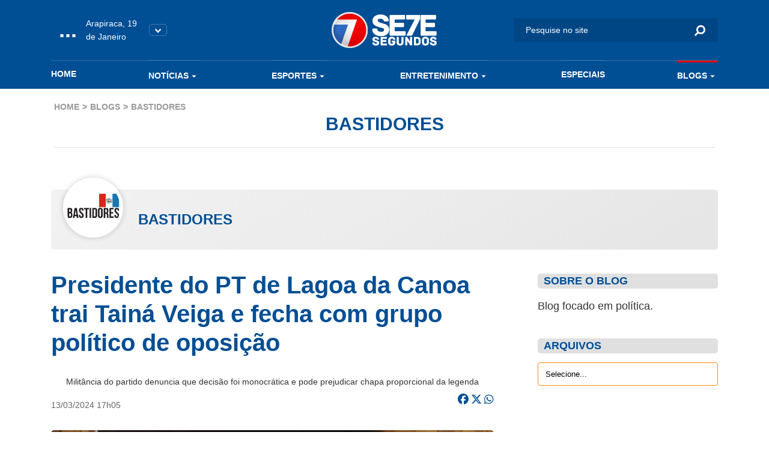

--- FILE ---
content_type: text/html; charset=UTF-8
request_url: https://www.7segundos.com.br/arapiraca/blogs/2024/03/13/8798-presidente-do-pt-de-lagoa-da-canoa-trai-taina-veiga-e-fecha-com-grupo-politico-de-oposicao
body_size: 9957
content:
<!doctype html>
<html lang="pt-br">
<head>
    <meta charset="utf-8">
    <meta http-equiv="x-ua-compatible" content="ie=edge">
    <meta name="viewport" content="width=device-width, initial-scale=1, shrink-to-fit=no">
    <meta name="description" content="Acompanhe as últimas notícias de política, economia, ciência, saúde, cultura e mais, em Arapiraca, Maceió, Alagoas, no Brasil e no Mundo no portal de notícias que mais inova em jornalismo. Envie vídeos, notícias, sugestões pelo whatsapp. 082 99942-0072">
    <meta property="keywords" content="setesegundos, sete segundos, 7segundos, 7 segundos, arapiraca, maceió, maceio, alagoas, jornalismo, notícias, vídeos, informação, economia, política, polícia, fotografia, imagem, noticiário, cultura, tecnologia, esporte, brasil, internacional, geral, estranho, manchetes, bizarro, resultados, opinião, análise, cobertura, música, pop, arte, plantão, mundo, negócios, empresas, ciência, saúde, vestibular, infográficos, tvalagoas, sbt, sistema brasileiro de televisao, informacao, pajucara, turismo, turismo alagoas, dicas, blogs, colunas, jornalismo, matérias, materia, dicas, cinema, filmes, plataforma, plataforma multimedia, radio 103, radio, radio 101, tvalagoas arapiraca, tv alagoas, tvalagoas maceio">
    <meta name="robots" content="index,follow">
    <meta name="author" content="2i9 multiagência - www.2i9.com.br">
    <link rel="dns-prefetch" href="//fonts.googleapis.com" />
    <link rel="dns-prefetch" href="//tpc.googlesyndication.com" />
    <link rel="dns-prefetch" href="//pagead2.googlesyndication.com" />
    <link rel="dns-prefetch" href="//securepubads.g.doubleclick.net" />
    <link rel="dns-prefetch" href="//fonts.gstatic.com" />
    <link rel="dns-prefetch" href="//navdmp.com" />
    <link rel="dns-prefetch" href="//tag.navdmp.com" />
    <link rel="dns-prefetch" href="//www.facebook.com" />
    <link rel="dns-prefetch" href="//connect.facebook.net" />
    <link rel="dns-prefetch" href="//static.ak.facebook.com" />
    <link rel="dns-prefetch" href="//static.ak.fbcdn.net" />
    <link rel="dns-prefetch" href="//s-static.ak.facebook.com" />
    <link rel="dns-prefetch" href="//platform.twitter.com" />
    <link rel="dns-prefetch" href="//cdn.syndication.twimg.com" />
    <link rel="dns-prefetch" href="//r.twimg.com" />
    <link rel="dns-prefetch" href="//p.twitter.com" />
    <link rel="dns-prefetch" href="//cdn.api.twitter.com" />
    
    <link rel="preconnect" href="//google-analytics.com" />
    <link rel="apple-touch-icon" sizes="57x57" href="//s3.7segundos.com.br/portal/favicon/apple-icon-57x57.png">
    <link rel="apple-touch-icon" sizes="60x60" href="//s3.7segundos.com.br/portal/favicon/apple-icon-60x60.png">
    <link rel="apple-touch-icon" sizes="72x72" href="//s3.7segundos.com.br/portal/favicon/apple-icon-72x72.png">
    <link rel="apple-touch-icon" sizes="76x76" href="//s3.7segundos.com.br/portal/favicon/apple-icon-76x76.png">
    <link rel="apple-touch-icon" sizes="114x114" href="//s3.7segundos.com.br/portal/favicon/apple-icon-114x114.png">
    <link rel="apple-touch-icon" sizes="120x120" href="//s3.7segundos.com.br/portal/favicon/apple-icon-120x120.png">
    <link rel="apple-touch-icon" sizes="144x144" href="//s3.7segundos.com.br/portal/favicon/apple-icon-144x144.png">
    <link rel="apple-touch-icon" sizes="152x152" href="//s3.7segundos.com.br/portal/favicon/apple-icon-152x152.png">
    <link rel="apple-touch-icon" sizes="180x180" href="//s3.7segundos.com.br/portal/favicon/apple-icon-180x180.png">
    <link rel="icon" type="image/png" sizes="192x192" href="//s3.7segundos.com.br/portal/favicon/android-icon-192x192.png">
    <link rel="icon" type="image/png" sizes="32x32" href="//s3.7segundos.com.br/portal/favicon/favicon-32x32.png">
    <link rel="icon" type="image/png" sizes="96x96" href="//s3.7segundos.com.br/portal/favicon/favicon-96x96.png">
    <link rel="icon" type="image/png" sizes="16x16" href="//s3.7segundos.com.br/portal/favicon/favicon-16x16.png">
    <link rel="manifest" href="//s3.7segundos.com.br/portal/favicon/manifest.json">
    <meta name="msapplication-TileColor" content="#ffffff">
    <meta name="msapplication-TileImage" content="//s3.7segundos.com.br/portal/favicon/ms-icon-144x144.png">
    <meta name="theme-color" content="#ffffff">
    <link rel="shortcut icon" href="//s3.7segundos.com.br/portal/favicon/favicon.ico" />
    <meta name="revisit-after" content="1 days">
    <meta name="classification" content="Portal de notícias">
    <meta name="distribution" content="global">
    <meta name="title" content="7 Segundos">
    <meta property="og:title" content="Presidente do PT de Lagoa da Canoa trai Tainá Veiga e fecha com grupo político de oposição">
    <meta property="og:description" content="Após uma curta aliança com a prefeita Tainá Veiga e o grupo de situação de Lagoa da Canoa, o PT municipal resolveu ‘pular de canoa’ e voltar ao grupo político de oposição, liderado pelo ex-deputado Jairzinho Lira.A decisão da presidente...">
    <meta property="og:image" content="https://img.7segundos.com.br/ORslpMCv-Xd9pJTje00dhc3AtaY=/1200x630/smart/s3.7segundos.com.br/uploads/imagens/aaaa-1.jfif">
    <meta property="og:url" content="https://www.7segundos.com.br/arapiraca/blogs/2024/03/13/8798-presidente-do-pt-de-lagoa-da-canoa-trai-taina-veiga-e-fecha-com-grupo-politico-de-oposicao">
    <meta property="og:image:width" content="1200">
    <meta property="og:image:height" content="630">
    <meta property="og:site_name" content="7Segundos">
    <meta property="og:type" content="website">
    <meta property="og:locale" content="pt_br">
    <meta property="fb:app_id" content="272376729814143">
    <meta name="twitter:card" content="summary_large_image">
    <meta name="twitter:site" content="@portal7segundos">
    <title>Presidente do PT de Lagoa da Canoa trai Tainá Veiga e fecha com grupo político de oposição | 7Segundos - Arapiraca</title>
    <meta name="theme-color" content="#097EE7">
    <link rel="icon" sizes="192x192" href="https://s3.7segundos.com.br/assets/2020/images/favicon.png">
    <link rel="stylesheet" href="https://cdnjs.cloudflare.com/ajax/libs/font-awesome/6.5.1/css/all.min.css" crossorigin="anonymous" referrerpolicy="no-referrer" />
    <link rel="stylesheet" href="https://maxcdn.bootstrapcdn.com/font-awesome/4.5.0/css/font-awesome.min.css">
    
    <link href="/assets/css/style.css?v=21.2" rel="stylesheet">

    <script async src="https://securepubads.g.doubleclick.net/tag/js/gpt.js"></script>
    <script>
        window.googletag = window.googletag || {cmd: []};
        googletag.cmd.push(function() {
            googletag.defineSlot('/38190472/v3_super_banner_rodape', [[728, 90],[320, 50], [300, 100]], 'div-gpt-ad-1594837516302-0').addService(googletag.pubads());
            googletag.defineSlot('/38190472/v3_super_banner_topo', [[468, 60], [728, 90], [1190, 250], [320, 50], [300, 100]], 'div-gpt-ad-1594837554093-0').addService(googletag.pubads());
            googletag.defineSlot('/38190472/v3_arroba_lateral_01', [[300, 250], [300, 600]], 'div-gpt-ad-1594837047447-0').addService(googletag.pubads());
	        googletag.defineSlot('/38190472/v3_arroba_lateral_02', [[300, 600], [300, 250]], 'div-gpt-ad-1594837098841-0').addService(googletag.pubads());
            googletag.defineSlot('/38190472/v3_super_banner_noticia_interna', [[300, 100], [320, 50], [468, 60], [728, 90]], 'div-gpt-ad-1594837478659-0').addService(googletag.pubads());
            googletag.pubads().setTargeting('cidade', ['arapiraca']).setTargeting('tipo_conteudo', ['blogs'])
            googletag.pubads().enableSingleRequest();
            googletag.pubads().collapseEmptyDivs();
            googletag.enableServices();
        });
    </script>
    <script async src="//pagead2.googlesyndication.com/pagead/js/adsbygoogle.js"></script>
    

    <script>
        (function(i,s,o,g,r,a,m){i['GoogleAnalyticsObject']=r;i[r]=i[r]||function(){
            (i[r].q=i[r].q||[]).push(arguments)},i[r].l=1*new Date();a=s.createElement(o),
            m=s.getElementsByTagName(o)[0];a.async=1;a.src=g;m.parentNode.insertBefore(a,m)
        })(window,document,'script','//www.google-analytics.com/analytics.js','ga');
        ga('create', 'UA-25676899-1', 'auto');
        ga('send', 'pageview');
    </script>

    <script src="https://cdn.jsdelivr.net/npm/sharer.js@0.5.2/sharer.min.js"></script>
    
    <!-- Google tag (gtag.js) -->
    <script async src="https://www.googletagmanager.com/gtag/js?id=G-SBLPLF6ZV6"></script>
    <script>
        window.dataLayer = window.dataLayer || [];
        function gtag(){dataLayer.push(arguments);}
        gtag('js', new Date());

        gtag('config', 'G-SBLPLF6ZV6');
    </script>

</head>
<body data-cidade="arapiraca" data-modulo="blogs">
<div id="fb-root"></div>
<script async defer crossorigin="anonymous" src="https://connect.facebook.net/en_US/sdk.js#xfbml=1&version=v6.0"></script>
<div class="global">
    <div class="header-temperature hide-desktop --responsive bg-color-1">
        <ul class="temperature-menu bg-menu-color-1">
            <li><a href="//7segundos.com.br/maceio">Maceió</a></li>
            <li><a href="//7segundos.com.br/maragogi">Maragogi</a></li>
            <li><a href="//7segundos.com.br/palmeira">Palmeira</a></li>
        </ul>
        <div class="temp">
            <i id="icon-one" class="wi"></i>
            <span class="temperature">...</span>
        </div>
        <p class="temperature-date">...</p>
        <button class="temperature__button"><img src="https://s3.7segundos.com.br/assets/2020/images/arrow-down.png" alt="Arrow down"></button>
    </div>
    <header class="header bg-color-1">
        <div class="container">
            <div class="row align-items-center">
                <div class="col-4 col-sm-4 hide-desktop">
                    <button class="hamburger --open hamburger--squeeze" type="button">
                    <span class="hamburger-box">
                    <span class="hamburger-inner"></span>
                    </span>
                    </button>
                </div>
                <div class="col-4 col-sm-4 hide-tablet">
                    <div class="header-temperature">
                        <ul class="temperature-menu bg-menu-color-1">
                            <li><a href="//7segundos.com.br/maceio">Maceió</a></li>
                            <li><a href="//7segundos.com.br/maragogi">Maragogi</a></li>
                            <li><a href="//7segundos.com.br/palmeira">Palmeira</a></li>
                        </ul>
                        <i id="icon-two" class="wi"></i>
                        <span class="temperature">...</span>
                        <p class="temperature-date">...</p>
                        <button class="temperature__button"><img src="https://s3.7segundos.com.br/assets/2020/images/arrow-down.png" alt="Arrow down"></button>
                    </div>
                </div>
                <div class="col-4 col-sm-4">
                    <a href="/arapiraca" class="header__logo"><img src="https://s3.7segundos.com.br/assets/2020/images/logo.png" alt="TV 7 Segundos"></a>
                </div>
                <div class="col-4 col-sm-4 header-search-block">
                    <form action="/arapiraca/pesquisar" class="header__search hide-mobile" method="post">
                        <input type="hidden" id="cidade" name="cidade" value="arapiraca">
                        <input type="search" name="q" placeholder="Pesquise no site">
                        <button><i class="icon-search"></i></button>
                    </form>
                    <button class="search-btn hide-min-mobile"><i class="icon-search"></i></button>
                </div>
                <div class="col-12 col-sm-12 hide-tablet">
                    <ul class="header__menu">
                        <li><a class="mod_home" href="/arapiraca">Home</a></li>
                        <li class="has-submenu">
                            <a class="mod_noticias" href="/arapiraca/noticias/ultimas">Notícias <i class="icon-arrow-down"></i></a>
                            <ul class="bg-menu-color-1">
                                <li><a href="/arapiraca/noticias/agenda-cultural">Agenda Cultural</a></li>
                                <li><a href="/arapiraca/noticias/agreste">Agreste</a></li>
                                <li><a href="/arapiraca/noticias/arapiraca">Arapiraca</a></li>
                                <li><a href="/arapiraca/noticias/baixo-sao-francisco">Baixo São Francisco</a></li>
                                <li><a href="/arapiraca/noticias/covid-19">Covid -19</a></li>
                                <li><a href="/arapiraca/noticias/maceio">Maceió</a></li>
                                <li><a href="/arapiraca/noticias/maragogi">Maragogi</a></li>
                                <li><a href="/arapiraca/noticias/olimpiadas">Olimpíadas</a></li>
                                <li><a href="/arapiraca/noticias/policia">Polícia</a></li>
                                <li><a href="/arapiraca/noticias/politica">Política</a></li>
                                <li><a href="/arapiraca/noticias/sertao">Sertão</a></li>
                                <li><a href="/arapiraca/noticias/ultimas">Ultimas</a></li>
                                <li><a href="/arapiraca/noticias/viral">Viral</a></li>
                                <li><a href="/arapiraca/noticias/zona-da-mata">Zona da Mata</a></li>
                            </ul>
                        </li>
                        <li class="has-submenu">
                            <a class="mod_esportes" href="/arapiraca/esportes/ultimas">Esportes <i class="icon-arrow-down"></i></a>
                            <ul class="bg-menu-color-1">
                                <li><a href="/arapiraca/esportes/asa">ASA</a></li>
                                <li><a href="/arapiraca/esportes/copa-do-mundo-2022">Copa do Mundo 2022</a></li>
                                <li><a href="/arapiraca/esportes/crb">CRB</a></li>
                                <li><a href="/arapiraca/esportes/csa">CSA</a></li>
                                <li><a href="/arapiraca/esportes/futebol">Futebol</a></li>
                            </ul>
                        </li>
                        <li class="has-submenu">
                            <a class="mod_entretenimento" href="/arapiraca/entretenimento/ultimas">Entretenimento <i class="icon-arrow-down"></i></a>
                            <ul class="bg-menu-color-1">
                                <li><a href="/arapiraca/entretenimento/agenda-cultural">Agenda Cultural</a></li>
                                <li><a href="/arapiraca/entretenimento/cinema">Cinema</a></li>
                                <li><a href="/arapiraca/entretenimento/entreter7">ENTRETER7</a></li>
                                <li><a href="/arapiraca/entretenimento/musica">Música</a></li>
                                <li><a href="/arapiraca/entretenimento/shows">Shows</a></li>
                                <li><a href="/arapiraca/entretenimento/streaming">Streaming</a></li>
                            </ul>
                        </li>
                        <li>
                            <a class="mod_entretenimento" href="/arapiraca/especiais">Especiais</a>
                        </li>
                        <li class="has-submenu">
                            <a class="mod_blogs" href="/arapiraca/blogs">Blogs <i class="icon-arrow-down"></i></a>
                            <ul class="bg-menu-color-1">
                                <li><a href="/arapiraca/blogs/7geek">7Geek</a></li>
                                <li><a href="/arapiraca/blogs/alberto-sandes">Alberto Sandes</a></li>
                                <li><a href="/arapiraca/blogs/bastidores">Bastidores</a></li>
                                <li><a href="/arapiraca/blogs/blog-do-roberto-ventura">Blog do Roberto Ventura</a></li>
                                <li><a href="/arapiraca/blogs/blog-do-tinho">Blog do Tinho</a></li>
                                <li><a href="/arapiraca/blogs/diario-do-sertao">Diário do Sertão</a></li>
                                <li><a href="/arapiraca/blogs/empreendedorismo">Empreendedorismo</a></li>
                                <li><a href="/arapiraca/blogs/epolitica">Épolítica</a></li>
                                <li><a href="/arapiraca/blogs/luciano-amorim">LUCIANO AMORIM</a></li>
                                <li><a href="/arapiraca/blogs/marketing-politico">Marketing Político</a></li>
                                <li><a href="/arapiraca/blogs/mercado-imobiliario">Mercado Imobiliário</a></li>
                                <li><a href="/arapiraca/blogs/no-plenario">No Plenário</a></li>
                                <li><a href="/arapiraca/blogs/politicando">Politicando</a></li>
                                <li><a href="/arapiraca/blogs/professor-abel">Professor Abel</a></li>
                                <li><a href="/arapiraca/blogs/ribeirinho">Ribeirinho</a></li>
                                <li><a href="/arapiraca/blogs/samila-freire">Samila Freire</a></li>
                                <li><a href="/arapiraca/blogs/thiago-abel">Thiago Abel</a></li>
                            </ul>
                        </li>
                    </ul>
                </div>
            </div>
        </div>
    </header>
        <main class="main-content category">
        <header class="internal-header">
            <div class="container">
                <div class="col-12 col-sm-12">
                    <div class="internal-content">
                        <ul class="breadcrumb --blogs">
                            <li><a href="/arapiraca">Home</a></li>
                            <li><a href="/arapiraca/blogs">Blogs</a></li>
                            <li>Bastidores</li>
                        </ul>
                        <h1 class="text-title-color-1">Bastidores</h1>
                    </div>
                </div>
            </div>
        </header>
        <div class="ad --medium --category">
	<div class="container">
		<div class="row">
			<div class="col-12 col-sm-12 ad-thin-center">
				<div style="display:table;margin:0 auto">
					<div id='div-gpt-ad-1594837554093-0'><script>googletag.cmd.push(function() { googletag.display('div-gpt-ad-1594837554093-0'); });</script></div>
				</div>
			</div>
		</div>
	</div>
</div>        <section class="category-block --internal">
            <div class="container">
                <div class="row">
                    <div class="col-12 col-sm-12 col-md-12">
                        <div class="blog-author">
                            <div class="blog-author__content">
                                <figure>
                                    <img loading="lazy" src="https://img.7segundos.com.br/ijuvRMQL4agW-MXjcoXRwKv9PYQ=/300x300/smart/s3.7segundos.com.br/uploads/blogueiros/54/bastidores.png" alt="Bastidores">
                                </figure>
                                <div class="blog-author__info">
                                    <h1 class="text-title-color-1">Bastidores</h1>
                                    <!--<span>Nome do item->categoria</span>-->
                                </div>
                            </div>
                        </div>
                    </div>
                    <div class="col-12 col-sm-12 col-md-8">
                        <h1 class="category-block__title text-title-color-1">Presidente do PT de Lagoa da Canoa trai Tainá Veiga e fecha com grupo político de oposição</h1>
                        <p class="news-header__excerpt">Militância do partido denuncia que decisão foi monocrática e pode prejudicar chapa proporcional da legenda</p>
                        <span class="blog-author__date" class="text-title-color-1">13/03/2024 17h05</span>
                        <div class="blog-author__social">
			    
                                <div class="ssk-group" id="social_share_blogsa" data-url="https://www.7segundos.com.br/permalink/bl-8798" data-text="Presidente do PT de Lagoa da Canoa trai Tainá Veiga e fecha com grupo político de oposição" data-twitter-via="portal7segundos">
                                    <a href="" class="header__social-facebook ssk ssk-facebook">
                                      <i class="text-title-color-1 fa-brands fa-facebook-f" aria-hidden="true"></i>
                                    </a>
                                    <a href="" class="header__social-twitter ssk ssk-twitter">
                                      <i class="text-title-color-1 fa-brands fa-x-twitter" aria-hidden="true"></i>
                                    </a>
                                    <a class="header__social-whatsapp ssk ssk-whatsapp" href="https://api.whatsapp.com/send?text=https://www.7segundos.com.br/permalink/bl-8798 Presidente do PT de Lagoa da Canoa trai Tainá Veiga e fecha com grupo político de oposição" target="_blank" >
                                      <i class="text-title-color-1 fa-brands fa-whatsapp" aria-hidden="true"></i>
                                    </a>
                                </div>
                        </div>
                        <figure class="category-block__img">
                            <picture>
                                <source media="(max-width: 575px)" srcset="https://img.7segundos.com.br/3ZVvqX7R7_bcNjf1vkZ4-uQTMf0=/575x300/smart/s3.7segundos.com.br/uploads/imagens/aaaa-1.jfif">
                                <source media="(min-width: 576px) and (max-width: 767px)" srcset="https://img.7segundos.com.br/VIRGu-U1nZxm0xksyaEaxmVZPpg=/540x300/smart/s3.7segundos.com.br/uploads/imagens/aaaa-1.jfif">
                                <source media="(min-width: 768px) and (max-width: 991px)" srcset="https://img.7segundos.com.br/6dN7t8cGkD5N0aQgv15OawY8hJM=/690x404/smart/s3.7segundos.com.br/uploads/imagens/aaaa-1.jfif">
                                <source media="(min-width: 992px) and (max-width: 1023px)" srcset="https://img.7segundos.com.br/zW2ykePTtUCsnFmU1kN4yMvD5Pw=/710x415/smart/s3.7segundos.com.br/uploads/imagens/aaaa-1.jfif">
                                <source media="(min-width: 1024px) and (max-width: 1199px)" srcset="https://img.7segundos.com.br/T8XsOOkvrge0vGzds-cL_PIrvQ0=/930x544/smart/s3.7segundos.com.br/uploads/imagens/aaaa-1.jfif">
                                <img loading="lazy" src="https://img.7segundos.com.br/YgpXu9RoseAY45ExbETMu1JeuOA=/1110x650/smart/s3.7segundos.com.br/uploads/imagens/aaaa-1.jfif" alt="Presidente do PT de Lagoa da Canoa trai Tainá Veiga e fecha com grupo político de oposição">
                            </picture>
                        </figure>
                        <div class="category-text">
                            <p>Após uma curta aliança com a prefeita Tainá Veiga e o grupo de situação de Lagoa da Canoa, o PT municipal resolveu ‘pular de canoa’ e voltar ao grupo político de oposição, liderado pelo ex-deputado Jairzinho Lira.</p><p>A decisão da presidente do diretório municipal da legenda, Liz Souza, foi anunciada nas redes sociais nesta quarta-feira (13), e pegou de surpresa até mesmo os filiados ao partido - alguns deles afirmam que a posição da sigla não foi discutida internamente.</p><p>Segundo informações, o apoio a Jairzinho Lira pode esvaziar a legenda na cidade e inviabilizar a chapa proporcional do PT, considerando que muitos candidatos proporcionais já se comprometeram politicamente com Tainá Veiga, e podem mudar de partido até o dia 6 de abril.</p><p>Liz Souza e o PT compunham a aliança em torno de Jairzinho Lira até o final do ano passado, quando a petista ‘pulou de canoa’ e após uma conversa com Tainá, colocou o partido em alinhamento com a atual gestão. De volta ao antigo grupo, Liz esqueceu de um detalhe -  tomar a decisão de forma coletiva.</p><p>Existe ainda a especulação de que a decisão da presidente do PT se deu após pressão de dirigentes estaduais da legenda e de membros do governo do estado, que apoiam a candidatura de Jairzinho.</p>
                        </div>
                        <div class="social-block">
                            <div class="header__social --share">
                                <span>Compartilhe</span>
                                <div class="ssk-group" id="social_blog_8798b" data-url="https://www.7segundos.com.br/permalink/bl-8798" data-text="Presidente do PT de Lagoa da Canoa trai Tainá Veiga e fecha com grupo político de oposição" data-twitter-via="">
                                    <a href="" class="ssk ssk-icon ssk-facebook text-title-color-1"></a>
                                    <a href="" class="ssk ssk-icon ssk-twitter text-title-color-1"></a>
                                    <a target="_blank" href="https://api.whatsapp.com/send?text=https://www.7segundos.com.br/permalink/bl-8798 Presidente do PT de Lagoa da Canoa trai Tainá Veiga e fecha com grupo político de oposição" class="ssk ssk-icon ssk-whatsapp text-title-color-1"></a>
                                </div>
                            </div>
                        </div>
                        <input type="hidden" id="track" value="/track/bl-8798">
                    </div>
                    <div class="col-12 col-sm-12 col-md-4">
                        <div class="category-about">
                            <h4 class="text-title-color-1">Sobre o blog</h4>
                            <p>Blog focado em política.</p>
                        </div>
                        <div class="category-archive">
                            <h4 class="text-title-color-1">Arquivos</h4>
                            <label>
                                <select type="text">
                                    <option hidden>Selecione...</option>
                                    <option value="/arapiraca/blogs/bastidores/arquivo/2026/01">2026 - Janeiro</option>
                                    <option value="/arapiraca/blogs/bastidores/arquivo/2025/12">2025 - Dezembro</option>
                                    <option value="/arapiraca/blogs/bastidores/arquivo/2025/11">2025 - Novembro</option>
                                    <option value="/arapiraca/blogs/bastidores/arquivo/2025/10">2025 - Outubro</option>
                                    <option value="/arapiraca/blogs/bastidores/arquivo/2025/09">2025 - Setembro</option>
                                    <option value="/arapiraca/blogs/bastidores/arquivo/2025/08">2025 - Agosto</option>
                                    <option value="/arapiraca/blogs/bastidores/arquivo/2025/07">2025 - Julho</option>
                                    <option value="/arapiraca/blogs/bastidores/arquivo/2025/06">2025 - Junho</option>
                                    <option value="/arapiraca/blogs/bastidores/arquivo/2025/05">2025 - Maio</option>
                                    <option value="/arapiraca/blogs/bastidores/arquivo/2025/04">2025 - Abril</option>
                                    <option value="/arapiraca/blogs/bastidores/arquivo/2025/03">2025 - Março</option>
                                    <option value="/arapiraca/blogs/bastidores/arquivo/2025/02">2025 - Fevereiro</option>
                                    <option value="/arapiraca/blogs/bastidores/arquivo/2025/01">2025 - Janeiro</option>
                                    <option value="/arapiraca/blogs/bastidores/arquivo/2024/12">2024 - Dezembro</option>
                                    <option value="/arapiraca/blogs/bastidores/arquivo/2024/11">2024 - Novembro</option>
                                    <option value="/arapiraca/blogs/bastidores/arquivo/2024/10">2024 - Outubro</option>
                                    <option value="/arapiraca/blogs/bastidores/arquivo/2024/09">2024 - Setembro</option>
                                    <option value="/arapiraca/blogs/bastidores/arquivo/2024/08">2024 - Agosto</option>
                                    <option value="/arapiraca/blogs/bastidores/arquivo/2024/07">2024 - Julho</option>
                                    <option value="/arapiraca/blogs/bastidores/arquivo/2024/06">2024 - Junho</option>
                                    <option value="/arapiraca/blogs/bastidores/arquivo/2024/05">2024 - Maio</option>
                                    <option value="/arapiraca/blogs/bastidores/arquivo/2024/04">2024 - Abril</option>
                                    <option value="/arapiraca/blogs/bastidores/arquivo/2024/03">2024 - Março</option>
                                    <option value="/arapiraca/blogs/bastidores/arquivo/2024/02">2024 - Fevereiro</option>
                                    <option value="/arapiraca/blogs/bastidores/arquivo/2024/01">2024 - Janeiro</option>
                                    <option value="/arapiraca/blogs/bastidores/arquivo/2023/12">2023 - Dezembro</option>
                                    <option value="/arapiraca/blogs/bastidores/arquivo/2023/11">2023 - Novembro</option>
                                    <option value="/arapiraca/blogs/bastidores/arquivo/2023/10">2023 - Outubro</option>
                                    <option value="/arapiraca/blogs/bastidores/arquivo/2023/09">2023 - Setembro</option>
                                    <option value="/arapiraca/blogs/bastidores/arquivo/2023/08">2023 - Agosto</option>
                                    <option value="/arapiraca/blogs/bastidores/arquivo/2023/07">2023 - Julho</option>
                                    <option value="/arapiraca/blogs/bastidores/arquivo/2023/06">2023 - Junho</option>
                                    <option value="/arapiraca/blogs/bastidores/arquivo/2023/05">2023 - Maio</option>
                                    <option value="/arapiraca/blogs/bastidores/arquivo/2023/04">2023 - Abril</option>
                                    <option value="/arapiraca/blogs/bastidores/arquivo/2023/03">2023 - Março</option>
                                    <option value="/arapiraca/blogs/bastidores/arquivo/2023/02">2023 - Fevereiro</option>
                                    <option value="/arapiraca/blogs/bastidores/arquivo/2023/01">2023 - Janeiro</option>
                                    <option value="/arapiraca/blogs/bastidores/arquivo/2022/12">2022 - Dezembro</option>
                                    <option value="/arapiraca/blogs/bastidores/arquivo/2022/11">2022 - Novembro</option>
                                    <option value="/arapiraca/blogs/bastidores/arquivo/2022/10">2022 - Outubro</option>
                                    <option value="/arapiraca/blogs/bastidores/arquivo/2022/09">2022 - Setembro</option>
                                    <option value="/arapiraca/blogs/bastidores/arquivo/2022/08">2022 - Agosto</option>
                                    <option value="/arapiraca/blogs/bastidores/arquivo/2022/07">2022 - Julho</option>
                                    <option value="/arapiraca/blogs/bastidores/arquivo/2022/06">2022 - Junho</option>
                                    <option value="/arapiraca/blogs/bastidores/arquivo/2022/05">2022 - Maio</option>
                                    <option value="/arapiraca/blogs/bastidores/arquivo/2022/04">2022 - Abril</option>
                                    <option value="/arapiraca/blogs/bastidores/arquivo/2022/03">2022 - Março</option>
                                    <option value="/arapiraca/blogs/bastidores/arquivo/2022/02">2022 - Fevereiro</option>
                                    <option value="/arapiraca/blogs/bastidores/arquivo/2022/01">2022 - Janeiro</option>
                                    <option value="/arapiraca/blogs/bastidores/arquivo/2021/12">2021 - Dezembro</option>
                                    <option value="/arapiraca/blogs/bastidores/arquivo/2021/11">2021 - Novembro</option>
                                    <option value="/arapiraca/blogs/bastidores/arquivo/2021/10">2021 - Outubro</option>
                                    <option value="/arapiraca/blogs/bastidores/arquivo/2021/09">2021 - Setembro</option>
                                    <option value="/arapiraca/blogs/bastidores/arquivo/2021/08">2021 - Agosto</option>
                                    <option value="/arapiraca/blogs/bastidores/arquivo/2021/07">2021 - Julho</option>
                                    <option value="/arapiraca/blogs/bastidores/arquivo/2021/06">2021 - Junho</option>
                                    <option value="/arapiraca/blogs/bastidores/arquivo/2021/05">2021 - Maio</option>
                                    <option value="/arapiraca/blogs/bastidores/arquivo/2021/04">2021 - Abril</option>
                                    <option value="/arapiraca/blogs/bastidores/arquivo/2021/03">2021 - Março</option>
                                    <option value="/arapiraca/blogs/bastidores/arquivo/2021/02">2021 - Fevereiro</option>
                                    <option value="/arapiraca/blogs/bastidores/arquivo/2021/01">2021 - Janeiro</option>
                                    <option value="/arapiraca/blogs/bastidores/arquivo/2020/12">2020 - Dezembro</option>
                                    <option value="/arapiraca/blogs/bastidores/arquivo/2020/11">2020 - Novembro</option>
                                    <option value="/arapiraca/blogs/bastidores/arquivo/2020/10">2020 - Outubro</option>
                                    <option value="/arapiraca/blogs/bastidores/arquivo/2020/09">2020 - Setembro</option>
                                    <option value="/arapiraca/blogs/bastidores/arquivo/2020/08">2020 - Agosto</option>
                                    <option value="/arapiraca/blogs/bastidores/arquivo/2020/07">2020 - Julho</option>
                                    <option value="/arapiraca/blogs/bastidores/arquivo/2020/06">2020 - Junho</option>
                                    <option value="/arapiraca/blogs/bastidores/arquivo/2020/05">2020 - Maio</option>
                                    <option value="/arapiraca/blogs/bastidores/arquivo/2020/04">2020 - Abril</option>
                                    <option value="/arapiraca/blogs/bastidores/arquivo/2020/03">2020 - Março</option>
                                    <option value="/arapiraca/blogs/bastidores/arquivo/2020/02">2020 - Fevereiro</option>
                                    <option value="/arapiraca/blogs/bastidores/arquivo/2020/01">2020 - Janeiro</option>
                                    <option value="/arapiraca/blogs/bastidores/arquivo/2019/12">2019 - Dezembro</option>
                                    <option value="/arapiraca/blogs/bastidores/arquivo/2019/11">2019 - Novembro</option>
                                    <option value="/arapiraca/blogs/bastidores/arquivo/2019/10">2019 - Outubro</option>
                                    <option value="/arapiraca/blogs/bastidores/arquivo/2019/09">2019 - Setembro</option>
                                    <option value="/arapiraca/blogs/bastidores/arquivo/2019/08">2019 - Agosto</option>
                                    <option value="/arapiraca/blogs/bastidores/arquivo/2019/07">2019 - Julho</option>
                                    <option value="/arapiraca/blogs/bastidores/arquivo/2019/06">2019 - Junho</option>
                                    <option value="/arapiraca/blogs/bastidores/arquivo/2019/05">2019 - Maio</option>
                                    <option value="/arapiraca/blogs/bastidores/arquivo/2019/04">2019 - Abril</option>
                                    <option value="/arapiraca/blogs/bastidores/arquivo/2019/03">2019 - Março</option>
                                    <option value="/arapiraca/blogs/bastidores/arquivo/2019/02">2019 - Fevereiro</option>
                                    <option value="/arapiraca/blogs/bastidores/arquivo/2019/01">2019 - Janeiro</option>
                                    <option value="/arapiraca/blogs/bastidores/arquivo/2018/12">2018 - Dezembro</option>
                                    <option value="/arapiraca/blogs/bastidores/arquivo/2018/11">2018 - Novembro</option>
                                    <option value="/arapiraca/blogs/bastidores/arquivo/2018/10">2018 - Outubro</option>
                                    <option value="/arapiraca/blogs/bastidores/arquivo/2018/09">2018 - Setembro</option>
                                    <option value="/arapiraca/blogs/bastidores/arquivo/2018/08">2018 - Agosto</option>
                                    <option value="/arapiraca/blogs/bastidores/arquivo/2018/07">2018 - Julho</option>
                                    <option value="/arapiraca/blogs/bastidores/arquivo/2018/06">2018 - Junho</option>
                                    <option value="/arapiraca/blogs/bastidores/arquivo/2018/05">2018 - Maio</option>
                                    <option value="/arapiraca/blogs/bastidores/arquivo/2018/04">2018 - Abril</option>
                                    <option value="/arapiraca/blogs/bastidores/arquivo/2018/03">2018 - Março</option>
                                    <option value="/arapiraca/blogs/bastidores/arquivo/2018/02">2018 - Fevereiro</option>
                                    <option value="/arapiraca/blogs/bastidores/arquivo/2018/01">2018 - Janeiro</option>
                                </select>
                            </label>
                        </div>
                        <div class="banner --side">
	<div style="display:table;margin:0 auto">
		<div id='div-gpt-ad-1594837047447-0'><script>googletag.cmd.push(function() { googletag.display('div-gpt-ad-1594837047447-0'); });</script></div>
    </div>
</div>                        <!-- Start .block-news -->
                        <div class="block-default block-news">
                            <h1 class="text-title-color-1">Últimas notícias</h1>
<a href="https://7segundos.com.br/arapiraca/noticias/2026/01/19/292483-alimentos-perdidos-e-telhado-destruido-veja-imagens-do-estrago-apos-incendio-em-mercadinho-de-arapiraca" class="block-news__item">
        <figure>
            <picture>
                <source media="(max-width: 575px)" srcset="https://img.7segundos.com.br/8qnWRlAyyuUcfUjp9tYGYC34uGI=/110x80/smart/s3.7segundos.com.br/uploads/imagens/469afbb1-99fe-4965-83f7-5e3b6b18c76a.jpg">
                <source media="(min-width: 576px) and (max-width: 767px)" srcset="https://img.7segundos.com.br/8qnWRlAyyuUcfUjp9tYGYC34uGI=/110x80/smart/s3.7segundos.com.br/uploads/imagens/469afbb1-99fe-4965-83f7-5e3b6b18c76a.jpg">
                <source media="(min-width: 768px) and (max-width: 991px)" srcset="https://img.7segundos.com.br/TrazvTctuTTDDy-YHkhEMYgOy9M=/100x80/smart/s3.7segundos.com.br/uploads/imagens/469afbb1-99fe-4965-83f7-5e3b6b18c76a.jpg">
                <source media="(min-width: 992px) and (max-width: 1023px)" srcset="https://img.7segundos.com.br/TrazvTctuTTDDy-YHkhEMYgOy9M=/100x80/smart/s3.7segundos.com.br/uploads/imagens/469afbb1-99fe-4965-83f7-5e3b6b18c76a.jpg">
                <source media="(min-width: 1024px) and (max-width: 1199px)" srcset="https://img.7segundos.com.br/TrazvTctuTTDDy-YHkhEMYgOy9M=/100x80/smart/s3.7segundos.com.br/uploads/imagens/469afbb1-99fe-4965-83f7-5e3b6b18c76a.jpg">
                <img loading="lazy" src="https://img.7segundos.com.br/TrazvTctuTTDDy-YHkhEMYgOy9M=/100x80/smart/s3.7segundos.com.br/uploads/imagens/469afbb1-99fe-4965-83f7-5e3b6b18c76a.jpg" alt="Alimentos perdidos e telhado destruído: veja imagens do estrago após incêndio em mercadinho de Arapiraca">
            </picture>
        </figure>
        <div class="block-news__info">
            <span class="block-news__category text-label-color-1">Acidentes</span>
            <h4 class="block-news__title text-title-color-1">Alimentos perdidos e telhado destruído: veja imagens do estrago após incêndio em mercadinho de Arapiraca</h4>
        </div>
    </a>
    <a href="https://7segundos.com.br/arapiraca/noticias/2026/01/19/292482-homem-e-denunciado-por-ameacar-vizinho-no-agreste-de-alagoas-merece-bala" class="block-news__item">
        <figure>
            <picture>
                <source media="(max-width: 575px)" srcset="https://img.7segundos.com.br/K4N1qr2D92R4kHdCWjKWxJUkxpw=/110x80/smart/s3.7segundos.com.br/uploads/imagens/49cc0845bf02b0ff00e70c1175644e62.avif">
                <source media="(min-width: 576px) and (max-width: 767px)" srcset="https://img.7segundos.com.br/K4N1qr2D92R4kHdCWjKWxJUkxpw=/110x80/smart/s3.7segundos.com.br/uploads/imagens/49cc0845bf02b0ff00e70c1175644e62.avif">
                <source media="(min-width: 768px) and (max-width: 991px)" srcset="https://img.7segundos.com.br/pIRono-8WrYI9fXVR6E1kdxxuVE=/100x80/smart/s3.7segundos.com.br/uploads/imagens/49cc0845bf02b0ff00e70c1175644e62.avif">
                <source media="(min-width: 992px) and (max-width: 1023px)" srcset="https://img.7segundos.com.br/pIRono-8WrYI9fXVR6E1kdxxuVE=/100x80/smart/s3.7segundos.com.br/uploads/imagens/49cc0845bf02b0ff00e70c1175644e62.avif">
                <source media="(min-width: 1024px) and (max-width: 1199px)" srcset="https://img.7segundos.com.br/pIRono-8WrYI9fXVR6E1kdxxuVE=/100x80/smart/s3.7segundos.com.br/uploads/imagens/49cc0845bf02b0ff00e70c1175644e62.avif">
                <img loading="lazy" src="https://img.7segundos.com.br/pIRono-8WrYI9fXVR6E1kdxxuVE=/100x80/smart/s3.7segundos.com.br/uploads/imagens/49cc0845bf02b0ff00e70c1175644e62.avif" alt="Homem é denunciado por ameaçar vizinho no Agreste de Alagoas: &#039;merece bala&#039;">
            </picture>
        </figure>
        <div class="block-news__info">
            <span class="block-news__category text-label-color-1">em Coité do Nóia</span>
            <h4 class="block-news__title text-title-color-1">Homem é denunciado por ameaçar vizinho no Agreste de Alagoas: &#039;merece bala&#039;</h4>
        </div>
    </a>
    <a href="https://7segundos.com.br/arapiraca/noticias/2026/01/19/292481-apos-briga-homem-e-preso-por-violencia-domestica-contra-a-mae-em-arapiraca" class="block-news__item">
        <figure>
            <picture>
                <source media="(max-width: 575px)" srcset="https://img.7segundos.com.br/W0XEkKzgKH7iQLPLl7D0fR4HG90=/110x80/smart/s3.7segundos.com.br/uploads/imagens/whatsapp-image-2024-03-08-at-095704-scaled.webp">
                <source media="(min-width: 576px) and (max-width: 767px)" srcset="https://img.7segundos.com.br/W0XEkKzgKH7iQLPLl7D0fR4HG90=/110x80/smart/s3.7segundos.com.br/uploads/imagens/whatsapp-image-2024-03-08-at-095704-scaled.webp">
                <source media="(min-width: 768px) and (max-width: 991px)" srcset="https://img.7segundos.com.br/Gx-mcGqc36zXvVDMSZYTfpd3Xu0=/100x80/smart/s3.7segundos.com.br/uploads/imagens/whatsapp-image-2024-03-08-at-095704-scaled.webp">
                <source media="(min-width: 992px) and (max-width: 1023px)" srcset="https://img.7segundos.com.br/Gx-mcGqc36zXvVDMSZYTfpd3Xu0=/100x80/smart/s3.7segundos.com.br/uploads/imagens/whatsapp-image-2024-03-08-at-095704-scaled.webp">
                <source media="(min-width: 1024px) and (max-width: 1199px)" srcset="https://img.7segundos.com.br/Gx-mcGqc36zXvVDMSZYTfpd3Xu0=/100x80/smart/s3.7segundos.com.br/uploads/imagens/whatsapp-image-2024-03-08-at-095704-scaled.webp">
                <img loading="lazy" src="https://img.7segundos.com.br/Gx-mcGqc36zXvVDMSZYTfpd3Xu0=/100x80/smart/s3.7segundos.com.br/uploads/imagens/whatsapp-image-2024-03-08-at-095704-scaled.webp" alt="Após briga, homem é preso por violência doméstica contra a mãe em Arapiraca">
            </picture>
        </figure>
        <div class="block-news__info">
            <span class="block-news__category text-label-color-1">bairro novo horizonte</span>
            <h4 class="block-news__title text-title-color-1">Após briga, homem é preso por violência doméstica contra a mãe em Arapiraca</h4>
        </div>
    </a>
    <a href="https://7segundos.com.br/maceio/noticias/2026/01/19/292480-homem-tenta-estuprar-a-propria-irma-ataca-policiais-se-fere-com-faca-e-e-preso-em-maceio" class="block-news__item">
        <figure>
            <picture>
                <source media="(max-width: 575px)" srcset="https://img.7segundos.com.br/xr2UKT9A-gMmsg7ruZDQ0gFG5js=/110x80/smart/s3.7segundos.com.br/uploads/imagens/assalto-faca-696x464-1.jpg">
                <source media="(min-width: 576px) and (max-width: 767px)" srcset="https://img.7segundos.com.br/xr2UKT9A-gMmsg7ruZDQ0gFG5js=/110x80/smart/s3.7segundos.com.br/uploads/imagens/assalto-faca-696x464-1.jpg">
                <source media="(min-width: 768px) and (max-width: 991px)" srcset="https://img.7segundos.com.br/sVs6HBHeI6BodQdAfpQAZwq7zXQ=/100x80/smart/s3.7segundos.com.br/uploads/imagens/assalto-faca-696x464-1.jpg">
                <source media="(min-width: 992px) and (max-width: 1023px)" srcset="https://img.7segundos.com.br/sVs6HBHeI6BodQdAfpQAZwq7zXQ=/100x80/smart/s3.7segundos.com.br/uploads/imagens/assalto-faca-696x464-1.jpg">
                <source media="(min-width: 1024px) and (max-width: 1199px)" srcset="https://img.7segundos.com.br/sVs6HBHeI6BodQdAfpQAZwq7zXQ=/100x80/smart/s3.7segundos.com.br/uploads/imagens/assalto-faca-696x464-1.jpg">
                <img loading="lazy" src="https://img.7segundos.com.br/sVs6HBHeI6BodQdAfpQAZwq7zXQ=/100x80/smart/s3.7segundos.com.br/uploads/imagens/assalto-faca-696x464-1.jpg" alt="Homem tenta estuprar a própria irmã, ataca policiais, se fere com faca e é preso em Maceió">
            </picture>
        </figure>
        <div class="block-news__info">
            <span class="block-news__category text-label-color-1">parte alta</span>
            <h4 class="block-news__title text-title-color-1">Homem tenta estuprar a própria irmã, ataca policiais, se fere com faca e é preso em Maceió</h4>
        </div>
    </a>
    <a href="https://7segundos.com.br/arapiraca/noticias/2026/01/18/292479-projeto-raizes-de-arapiraca-idealizado-pelo-deputado-ricardo-nezinho-chega-a-sua-29-edicao" class="block-news__item">
        <figure>
            <picture>
                <source media="(max-width: 575px)" srcset="https://img.7segundos.com.br/Hy5m9cLRj2iVUeldrGf3QMOAfT0=/110x80/smart/s3.7segundos.com.br/uploads/imagens/817624dc-7460-42a7-ab5f-e43532e64841.jfif">
                <source media="(min-width: 576px) and (max-width: 767px)" srcset="https://img.7segundos.com.br/Hy5m9cLRj2iVUeldrGf3QMOAfT0=/110x80/smart/s3.7segundos.com.br/uploads/imagens/817624dc-7460-42a7-ab5f-e43532e64841.jfif">
                <source media="(min-width: 768px) and (max-width: 991px)" srcset="https://img.7segundos.com.br/sAOQO7RKu-odLgCCzUlg-E6LXTM=/100x80/smart/s3.7segundos.com.br/uploads/imagens/817624dc-7460-42a7-ab5f-e43532e64841.jfif">
                <source media="(min-width: 992px) and (max-width: 1023px)" srcset="https://img.7segundos.com.br/sAOQO7RKu-odLgCCzUlg-E6LXTM=/100x80/smart/s3.7segundos.com.br/uploads/imagens/817624dc-7460-42a7-ab5f-e43532e64841.jfif">
                <source media="(min-width: 1024px) and (max-width: 1199px)" srcset="https://img.7segundos.com.br/sAOQO7RKu-odLgCCzUlg-E6LXTM=/100x80/smart/s3.7segundos.com.br/uploads/imagens/817624dc-7460-42a7-ab5f-e43532e64841.jfif">
                <img loading="lazy" src="https://img.7segundos.com.br/sAOQO7RKu-odLgCCzUlg-E6LXTM=/100x80/smart/s3.7segundos.com.br/uploads/imagens/817624dc-7460-42a7-ab5f-e43532e64841.jfif" alt="Projeto Raízes de Arapiraca idealizado pelo deputado Ricardo Nezinho chega a sua 29° edição">
            </picture>
        </figure>
        <div class="block-news__info">
            <span class="block-news__category text-label-color-1">Homenagem</span>
            <h4 class="block-news__title text-title-color-1">Projeto Raízes de Arapiraca idealizado pelo deputado Ricardo Nezinho chega a sua 29° edição</h4>
        </div>
    </a>
    <a href="https://7segundos.com.br/maceio/noticias/2026/01/18/292478-carro-pega-fogo-apos-vazamento-de-gas-na-praia-do-peba-em-piacabucu" class="block-news__item">
        <figure>
            <picture>
                <source media="(max-width: 575px)" srcset="https://img.7segundos.com.br/KUZHL9h17JvLKe5EY6bUnav8jdM=/110x80/smart/s3.7segundos.com.br/uploads/imagens/0998fb1f-31c9-4024-bc3f-bbc59ff36afb.jfif">
                <source media="(min-width: 576px) and (max-width: 767px)" srcset="https://img.7segundos.com.br/KUZHL9h17JvLKe5EY6bUnav8jdM=/110x80/smart/s3.7segundos.com.br/uploads/imagens/0998fb1f-31c9-4024-bc3f-bbc59ff36afb.jfif">
                <source media="(min-width: 768px) and (max-width: 991px)" srcset="https://img.7segundos.com.br/Hc9brXEkJ9gcg1fg-oyxcX1f0NQ=/100x80/smart/s3.7segundos.com.br/uploads/imagens/0998fb1f-31c9-4024-bc3f-bbc59ff36afb.jfif">
                <source media="(min-width: 992px) and (max-width: 1023px)" srcset="https://img.7segundos.com.br/Hc9brXEkJ9gcg1fg-oyxcX1f0NQ=/100x80/smart/s3.7segundos.com.br/uploads/imagens/0998fb1f-31c9-4024-bc3f-bbc59ff36afb.jfif">
                <source media="(min-width: 1024px) and (max-width: 1199px)" srcset="https://img.7segundos.com.br/Hc9brXEkJ9gcg1fg-oyxcX1f0NQ=/100x80/smart/s3.7segundos.com.br/uploads/imagens/0998fb1f-31c9-4024-bc3f-bbc59ff36afb.jfif">
                <img loading="lazy" src="https://img.7segundos.com.br/Hc9brXEkJ9gcg1fg-oyxcX1f0NQ=/100x80/smart/s3.7segundos.com.br/uploads/imagens/0998fb1f-31c9-4024-bc3f-bbc59ff36afb.jfif" alt="Carro pega fogo após vazamento de gás na Praia do Peba em Piaçabuçu">
            </picture>
        </figure>
        <div class="block-news__info">
            <span class="block-news__category text-label-color-1">Pegando fogo</span>
            <h4 class="block-news__title text-title-color-1">Carro pega fogo após vazamento de gás na Praia do Peba em Piaçabuçu</h4>
        </div>
    </a>
                        </div>
                        <!-- End .block-news -->
                    </div>
                </div>
            </div>
        </section>
            </main>
    <footer class="footer">
        <div class="footer-block-menu hide-tablet bg-color-1">
            <div class="container">
                <div class="row">
                    <div class="col-12 col-sm-12">
                        <nav class="footer-nav">
                            <ul class="footer-nav__list">
                                <li>Notícias</li>
                                <li><a href="/arapiraca/noticias/agenda-cultural">Agenda Cultural</a></li>
                                <li><a href="/arapiraca/noticias/agreste">Agreste</a></li>
                                <li><a href="/arapiraca/noticias/arapiraca">Arapiraca</a></li>
                                <li><a href="/arapiraca/noticias/baixo-sao-francisco">Baixo São Francisco</a></li>
                                <li><a href="/arapiraca/noticias/covid-19">Covid -19</a></li>
                                <li><a href="/arapiraca/noticias/maceio">Maceió</a></li>
                                <li><a href="/arapiraca/noticias/maragogi">Maragogi</a></li>
                                <li><a href="/arapiraca/noticias/olimpiadas">Olimpíadas</a></li>
                                <li><a href="/arapiraca/noticias/policia">Polícia</a></li>
                                <li><a href="/arapiraca/noticias/politica">Política</a></li>
                                <li><a href="/arapiraca/noticias/sertao">Sertão</a></li>
                                <li><a href="/arapiraca/noticias/transporte">Transporte</a></li>
                                <li><a href="/arapiraca/noticias/viral">Viral</a></li>
                                <li><a href="/arapiraca/noticias/zona-da-mata">Zona da Mata</a></li>
                            </ul>
                            <ul class="footer-nav__list">
                                <li>Esportes</li>
                                <li><a href="/arapiraca/esportes/asa">ASA</a></li>
                                <li><a href="/arapiraca/esportes/crb">CRB</a></li>
                                <li><a href="/arapiraca/esportes/csa">CSA</a></li>
                                <li><a href="/arapiraca/esportes/futebol">Futebol</a></li>
                            </ul>
                            <ul class="footer-nav__list">
                                <li>Entretenimento</li>
                                <li><a href="/arapiraca/entretenimento/babado">Babado</a></li>
                                <li><a href="/arapiraca/entretenimento/celebridades">Celebridades</a></li>
                                <li><a href="/arapiraca/entretenimento/cinema">Cinema</a></li>
                                <li><a href="/arapiraca/entretenimento/entreter7">ENTRETER7</a></li>
                                <li><a href="/arapiraca/entretenimento/musica">Música</a></li>
                                <li><a href="/arapiraca/entretenimento/saiu-na-tv">Saiu na TV</a></li>
                                <li><a href="/arapiraca/entretenimento/shows">Shows</a></li>
                                <li><a href="/arapiraca/entretenimento/streaming">Streaming</a></li>
                            </ul>
                            <ul class="footer-nav__list">
                                <li>Blogs</li>
                                <li><a href="/arapiraca/blogs/7geek">7Geek</a></li>
                                <li><a href="/arapiraca/blogs/alberto-sandes">Alberto Sandes</a></li>
                                <li><a href="/arapiraca/blogs/bastidores">Bastidores</a></li>
                                <li><a href="/arapiraca/blogs/blog-do-roberto-ventura">Blog do Roberto Ventura</a></li>
                                <li><a href="/arapiraca/blogs/blog-do-tinho">Blog do Tinho</a></li>
                                <li><a href="/arapiraca/blogs/diario-do-sertao">Diário do Sertão</a></li>
                                <li><a href="/arapiraca/blogs/empreendedorismo">Empreendedorismo</a></li>
                                <li><a href="/arapiraca/blogs/epolitica">Épolítica</a></li>
                                <li><a href="/arapiraca/blogs/luciano-amorim">LUCIANO AMORIM</a></li>
                                <li><a href="/arapiraca/blogs/marcelo-medeiros">Marcelo Medeiros</a></li>
                                <li><a href="/arapiraca/blogs/marketing-politico">Marketing Político</a></li>
                                <li><a href="/arapiraca/blogs/mercado-imobiliario">Mercado Imobiliário</a></li>
                                <li><a href="/arapiraca/blogs/no-plenario">No Plenário</a></li>
                                <li><a href="/arapiraca/blogs/politicando">Politicando</a></li>
                                <li><a href="/arapiraca/blogs/professor-abel">Professor Abel</a></li>
                                <li><a href="/arapiraca/blogs/ribeirinho">Ribeirinho</a></li>
                                <li><a href="/arapiraca/blogs/samila-freire">Samila Freire</a></li>
                                <li><a href="/arapiraca/blogs/thiago-abel">Thiago Abel</a></li>
                            </ul>
                        </nav>
                    </div>
                </div>
            </div>
            <div class="container">
                <div class="row">
                    <div class="col-12 col-sm-4">
                        <a class="header__social-title text-white" href="https://www.7segundos.com.br/arapiraca/expediente" style="font-size: 18px;">EXPEDIENTE</a>

                        <div class="mt-3 text-white">
                            <p class="mb-0"><strong>Direção de Jornalismo e Editor-Chefe:</strong> Ângelo Farias</p>
                            <p class="mb-0"><strong>Direção Comercial:</strong> Júnior Alexandre</p>
                            <p class="mb-0"><strong>Editoras:</strong> Tais Albino e Giuliana Albuquerque</p>
                            <p class="mb-0"><strong>E-mail de contato:</strong> <a href="/cdn-cgi/l/email-protection" class="__cf_email__" data-cfemail="54243b2620353827312031273133213a303b27143339353d387a373b39">[email&#160;protected]</a></p>
                        </div>
                    </div>
                    <div class="col-12 col-sm-4">
                        <h4 class="header__social-title text-white" style="font-size: 18px;">RESPONSÁVEL TÉCNICO</h4>
                        <div class="mt-3 text-white">
                            <p class="mb-0">Nome: Ângelo Farias</p>
                            <p class="mb-0">E-mail: <a href="/cdn-cgi/l/email-protection" class="__cf_email__" data-cfemail="a4d4cbd6d0c5c8d7c1d0c1d7c1c3d1cac0cbd7e4c3c9c5cdc88ac7cbc9">[email&#160;protected]</a></p>
                            <p class="mb-0">Endereço: Rua Desportista Cláudio da Rocha Lima, Jatiúca - Maceió/AL</p>
                        </div>
                    </div>
                </div>
            </div>
        </div>
        <div class="footer-block-contact bg-color-1">
            <div class="container">
                <div class="row">
                    <div class="col-12 col-sm-3">
                        <a class="logo__footer" href="//7segundos.com.br/arapiraca"><img src="https://s3.7segundos.com.br/assets/2020/images/logo.png" alt=""></a>
                    </div>
                    <div class="col-12 col-sm-3">
                        <ul class="footer-block-contact__list">
                            <li>7Segundos Arapiraca</li>
                            <li><a target="_blank" href="https://wa.me/55829.88000077">(82) 9.8800-0077 (WhatsApp)</a></li>
                            <li><a href="tel:+55829.82127777">(82) 9.8212-7777 (Comercial)</a></li>
                            <li><a href="/cdn-cgi/l/email-protection#ff8f908d8b9e938c9a8b9a8c9a988a919b908cbf98929e9693d19c9092"><span class="__cf_email__" data-cfemail="cabaa5b8beaba6b9afbeafb9afadbfa4aea5b98aada7aba3a6e4a9a5a7">[email&#160;protected]</span></a></li>
                        </ul>
                    </div>
                    <div class="col-12 col-sm-3">
                        <ul class="footer-block-contact__list">
                            <li>7Segundos Maceió</li>
                            <li><a target="_blank" href="https://wa.me/55829.82210077">(82) 9.8221-0077 (WhatsApp)</a></li>
                            <li><a href="tel:+55829.82127777">(82) 9.8212-7777 (Comercial)</a></li>
                            <li><a href="/cdn-cgi/l/email-protection#2a5a45585e4b46594f5e4f594f4d5f444e45596a4d474b434604494547"><span class="__cf_email__" data-cfemail="41312e3335202d32243524322426342f252e3201262c20282d6f222e2c">[email&#160;protected]</span></a></li>
                        </ul>
                    </div>
                    <div class="col-12 col-sm-3">
                        <h4 class="header__social-title">Redes sociais:</h4>
                        <ul class="header__social">
                            <li><a href="http://www.facebook.com/SeteSegundos" target="_blank"><i class="icon-facebook"></i></a></li>
                            <li><a href="https://www.instagram.com/setesegundos" target="_blank"><i class="icon-instagram"></i></a></li>
                            <li><a href="https://twitter.com/portal7segundos" target="_blank"><i class="icon-twitter"></i></a></li>
                            <li><a href="https://www.youtube.com/portal7segundos" target="_blank"><i class="icon-youtube"></i></a></li>
                        </ul>
                    </div>
                    <div class="col-12 text-center">
                        <div class="pt-3">
                            <strong><a class="text-white" href="https://www.7segundos.com.br/arapiraca/politica-de-privacidade">POLÍTICA DE PRIVACIDADE</a></strong>
                            &nbsp; | &nbsp;
                            <strong><a class="text-white" href="https://www.7segundos.com.br/arapiraca/expediente">EXPEDIENTE</a></strong>
                        </div>
                    </div>
                </div>
            </div>
        </div>
        <div class="footer-block-copyright bg-color-1">
            <div class="container">
                <div class="row">
                    <div class="col-12 col-sm-12 col-md-12 col-lg-12 col-xl-12">
                        <div class="footer__copyright">
                            <span>
                                <strong>© 2000 - 2026 SeteSegundos</strong>
                                <strong>- O tempo da notícia.</strong>
                                <strong>Todos os direitos reservados.</strong>
                            </span>
                        </div>
                    </div>
                </div>
            </div>
        </div>
    </footer>
</div>
<div class="menu-responsive">
    <button class="hamburger --close hamburger--squeeze" type="button">
        <span class="hamburger-box">
            <span class="hamburger-inner"></span>
        </span>
    </button>
    <ul class="menu-responsive__list">
        <li><a href="/">Home</a></li>
        <li class="has-submenu"><a href="/arapiraca/noticias/ultimas">Notícias</i></a></li>
        <li><a href="/arapiraca/esportes/ultimas">Esportes</a></li>
        <li><a href="/arapiraca/entretenimento/ultimas">Entretenimento</a></li>
        <li><a href="/arapiraca/videos/ultimos">TV 7 Segundos</a></li>
        <li><a href="/arapiraca/blogs">Blogs</a></li>
        <li><a href="/arapiraca/especiais/ultimos">Especiais</a></li>
        <!--<li><a href="javascript:;">Institucional</a></li>-->
    </ul>
</div>
<div class="search-modal">
    <div class="container">
        <button class="search-model__button"><i class="icon-close"></i></button>
        <form action="/arapiraca/pesquisar" class="search-form" method="post">
            <input type="hidden" name="_token">
            <h1 class="font-special">Faça uma pesquisa</h1>
            <ul class="search-form__list">
                <li><input autofocus class="font-special search-form__input" name="q" type="text" placeholder="Digite aqui o que deseja pesquisar"></li>
                <li><button class="font-special" type="submit">Pesquisar</button></li>
            </ul>
        </form>
    </div>
</div>
<script data-cfasync="false" src="/cdn-cgi/scripts/5c5dd728/cloudflare-static/email-decode.min.js"></script><script src="/assets/js/app.js?v=20.4"></script>
<script src="/assets/js/csrf.js"></script>



<script defer src="https://static.cloudflareinsights.com/beacon.min.js/vcd15cbe7772f49c399c6a5babf22c1241717689176015" integrity="sha512-ZpsOmlRQV6y907TI0dKBHq9Md29nnaEIPlkf84rnaERnq6zvWvPUqr2ft8M1aS28oN72PdrCzSjY4U6VaAw1EQ==" data-cf-beacon='{"version":"2024.11.0","token":"a3f1bff269524bbc94e173e518890083","server_timing":{"name":{"cfCacheStatus":true,"cfEdge":true,"cfExtPri":true,"cfL4":true,"cfOrigin":true,"cfSpeedBrain":true},"location_startswith":null}}' crossorigin="anonymous"></script>
</body>

</html>


--- FILE ---
content_type: text/html; charset=UTF-8
request_url: https://www.7segundos.com.br/arapiraca/csrf
body_size: -351
content:
<input type="hidden" name="_token" id="token" value="CUx4W7wHhTQaNoB29ivAgKElP16V941MEvd4PScY">

--- FILE ---
content_type: text/html; charset=utf-8
request_url: https://www.google.com/recaptcha/api2/aframe
body_size: 267
content:
<!DOCTYPE HTML><html><head><meta http-equiv="content-type" content="text/html; charset=UTF-8"></head><body><script nonce="PxtLuPHJls7Ao4p8zQNmfw">/** Anti-fraud and anti-abuse applications only. See google.com/recaptcha */ try{var clients={'sodar':'https://pagead2.googlesyndication.com/pagead/sodar?'};window.addEventListener("message",function(a){try{if(a.source===window.parent){var b=JSON.parse(a.data);var c=clients[b['id']];if(c){var d=document.createElement('img');d.src=c+b['params']+'&rc='+(localStorage.getItem("rc::a")?sessionStorage.getItem("rc::b"):"");window.document.body.appendChild(d);sessionStorage.setItem("rc::e",parseInt(sessionStorage.getItem("rc::e")||0)+1);localStorage.setItem("rc::h",'1768821040009');}}}catch(b){}});window.parent.postMessage("_grecaptcha_ready", "*");}catch(b){}</script></body></html>